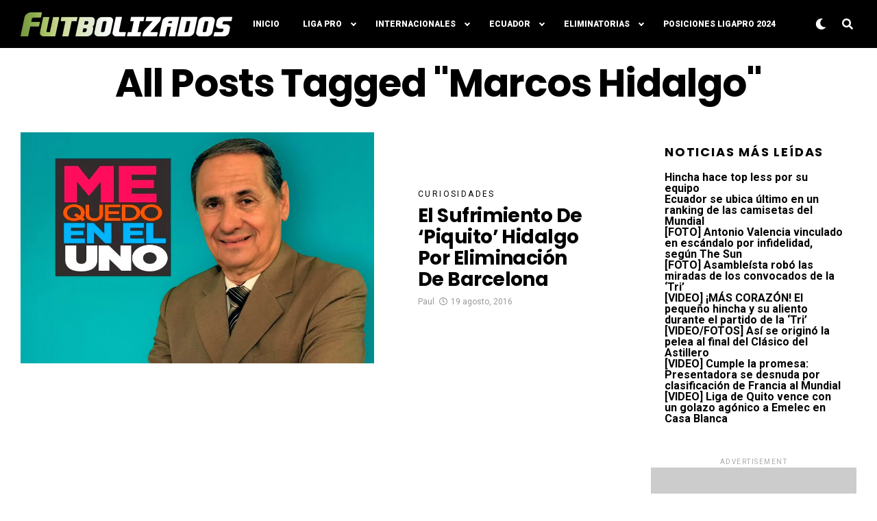

--- FILE ---
content_type: text/html; charset=utf-8
request_url: https://www.google.com/recaptcha/api2/aframe
body_size: 267
content:
<!DOCTYPE HTML><html><head><meta http-equiv="content-type" content="text/html; charset=UTF-8"></head><body><script nonce="C4pcj_gThRI-c3KOVUWEHg">/** Anti-fraud and anti-abuse applications only. See google.com/recaptcha */ try{var clients={'sodar':'https://pagead2.googlesyndication.com/pagead/sodar?'};window.addEventListener("message",function(a){try{if(a.source===window.parent){var b=JSON.parse(a.data);var c=clients[b['id']];if(c){var d=document.createElement('img');d.src=c+b['params']+'&rc='+(localStorage.getItem("rc::a")?sessionStorage.getItem("rc::b"):"");window.document.body.appendChild(d);sessionStorage.setItem("rc::e",parseInt(sessionStorage.getItem("rc::e")||0)+1);localStorage.setItem("rc::h",'1769392799509');}}}catch(b){}});window.parent.postMessage("_grecaptcha_ready", "*");}catch(b){}</script></body></html>